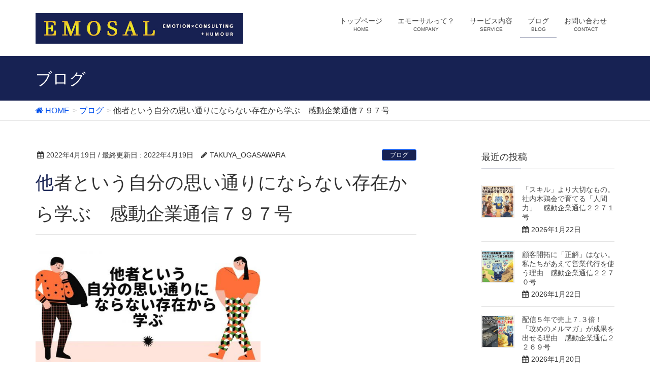

--- FILE ---
content_type: text/html; charset=UTF-8
request_url: http://emosal.com/2022/04/19/%E4%BB%96%E8%80%85%E3%81%A8%E3%81%84%E3%81%86%E8%87%AA%E5%88%86%E3%81%AE%E6%80%9D%E3%81%84%E9%80%9A%E3%82%8A%E3%81%AB%E3%81%AA%E3%82%89%E3%81%AA%E3%81%84%E5%AD%98%E5%9C%A8%E3%81%8B%E3%82%89%E5%AD%A6/
body_size: 10061
content:
<!DOCTYPE html>
<html lang="ja">
<head>
<meta charset="utf-8">
<meta http-equiv="X-UA-Compatible" content="IE=edge">
<meta name="viewport" content="width=device-width, initial-scale=1">
<title>他者という自分の思い通りにならない存在から学ぶ　感動企業通信７９７号 | 株式会社エモーサル</title>
<link rel='dns-prefetch' href='//oss.maxcdn.com' />
<link rel='dns-prefetch' href='//s.w.org' />
<link rel="alternate" type="application/rss+xml" title="株式会社エモーサル &raquo; フィード" href="http://emosal.com/feed/" />
<link rel="alternate" type="application/rss+xml" title="株式会社エモーサル &raquo; コメントフィード" href="http://emosal.com/comments/feed/" />
<link rel="alternate" type="application/rss+xml" title="株式会社エモーサル &raquo; 他者という自分の思い通りにならない存在から学ぶ　感動企業通信７９７号 のコメントのフィード" href="http://emosal.com/2022/04/19/%e4%bb%96%e8%80%85%e3%81%a8%e3%81%84%e3%81%86%e8%87%aa%e5%88%86%e3%81%ae%e6%80%9d%e3%81%84%e9%80%9a%e3%82%8a%e3%81%ab%e3%81%aa%e3%82%89%e3%81%aa%e3%81%84%e5%ad%98%e5%9c%a8%e3%81%8b%e3%82%89%e5%ad%a6/feed/" />
<meta name="description" content="中小企業診断士インストラクター研修を受講するために東京に来ています。今日の研修の中でチーム学習のメリットを日沖健先生から学びました。チームで学習を行うメリットに「他者という自分の思い通りに　ならない存在から学ぶ」ということがあります。リーダーになったとき「私はこう思う！」と言っても人がついてこなかったり皆がどうしたらやる気になるか？など、人との関係でうまくいかないことを経験し乗り越えることはリーダー必須の経験です。" /><style type="text/css">.color_key_bg,.color_key_bg_hover:hover{background-color: #172253;}.color_key_txt,.color_key_txt_hover:hover{color: #172253;}.color_key_border,.color_key_border_hover:hover{border-color: #172253;}.color_key_dark_bg,.color_key_dark_bg_hover:hover{background-color: #004fed;}.color_key_dark_txt,.color_key_dark_txt_hover:hover{color: #004fed;}.color_key_dark_border,.color_key_dark_border_hover:hover{border-color: #004fed;}</style>
		<script type="text/javascript">
			window._wpemojiSettings = {"baseUrl":"https:\/\/s.w.org\/images\/core\/emoji\/12.0.0-1\/72x72\/","ext":".png","svgUrl":"https:\/\/s.w.org\/images\/core\/emoji\/12.0.0-1\/svg\/","svgExt":".svg","source":{"concatemoji":"http:\/\/emosal.com\/wp-includes\/js\/wp-emoji-release.min.js?ver=5.4.18"}};
			/*! This file is auto-generated */
			!function(e,a,t){var n,r,o,i=a.createElement("canvas"),p=i.getContext&&i.getContext("2d");function s(e,t){var a=String.fromCharCode;p.clearRect(0,0,i.width,i.height),p.fillText(a.apply(this,e),0,0);e=i.toDataURL();return p.clearRect(0,0,i.width,i.height),p.fillText(a.apply(this,t),0,0),e===i.toDataURL()}function c(e){var t=a.createElement("script");t.src=e,t.defer=t.type="text/javascript",a.getElementsByTagName("head")[0].appendChild(t)}for(o=Array("flag","emoji"),t.supports={everything:!0,everythingExceptFlag:!0},r=0;r<o.length;r++)t.supports[o[r]]=function(e){if(!p||!p.fillText)return!1;switch(p.textBaseline="top",p.font="600 32px Arial",e){case"flag":return s([127987,65039,8205,9895,65039],[127987,65039,8203,9895,65039])?!1:!s([55356,56826,55356,56819],[55356,56826,8203,55356,56819])&&!s([55356,57332,56128,56423,56128,56418,56128,56421,56128,56430,56128,56423,56128,56447],[55356,57332,8203,56128,56423,8203,56128,56418,8203,56128,56421,8203,56128,56430,8203,56128,56423,8203,56128,56447]);case"emoji":return!s([55357,56424,55356,57342,8205,55358,56605,8205,55357,56424,55356,57340],[55357,56424,55356,57342,8203,55358,56605,8203,55357,56424,55356,57340])}return!1}(o[r]),t.supports.everything=t.supports.everything&&t.supports[o[r]],"flag"!==o[r]&&(t.supports.everythingExceptFlag=t.supports.everythingExceptFlag&&t.supports[o[r]]);t.supports.everythingExceptFlag=t.supports.everythingExceptFlag&&!t.supports.flag,t.DOMReady=!1,t.readyCallback=function(){t.DOMReady=!0},t.supports.everything||(n=function(){t.readyCallback()},a.addEventListener?(a.addEventListener("DOMContentLoaded",n,!1),e.addEventListener("load",n,!1)):(e.attachEvent("onload",n),a.attachEvent("onreadystatechange",function(){"complete"===a.readyState&&t.readyCallback()})),(n=t.source||{}).concatemoji?c(n.concatemoji):n.wpemoji&&n.twemoji&&(c(n.twemoji),c(n.wpemoji)))}(window,document,window._wpemojiSettings);
		</script>
		<style type="text/css">
img.wp-smiley,
img.emoji {
	display: inline !important;
	border: none !important;
	box-shadow: none !important;
	height: 1em !important;
	width: 1em !important;
	margin: 0 .07em !important;
	vertical-align: -0.1em !important;
	background: none !important;
	padding: 0 !important;
}
</style>
	<link rel='stylesheet' id='wp-block-library-css'  href='http://emosal.com/wp-includes/css/dist/block-library/style.min.css?ver=5.4.18' type='text/css' media='all' />
<style id='wp-block-library-inline-css' type='text/css'>
.has-text-align-justify{text-align:justify;}
</style>
<link rel='stylesheet' id='contact-form-7-css'  href='http://emosal.com/wp-content/plugins/contact-form-7/includes/css/styles.css?ver=5.2' type='text/css' media='all' />
<link rel='stylesheet' id='vkExUnit_common_style-css'  href='http://emosal.com/wp-content/plugins/vk-all-in-one-expansion-unit/css/vkExUnit_style.css?ver=4.5.2' type='text/css' media='all' />
<link rel='stylesheet' id='font-awesome-css'  href='http://emosal.com/wp-content/themes/lightning/library/font-awesome/4.6.1/css/font-awesome.min.css?ver=4.6.1' type='text/css' media='all' />
<link rel='stylesheet' id='lightning-design-style-css'  href='http://emosal.com/wp-content/themes/lightning/design_skin/origin/css/style.css?ver=2.7.1' type='text/css' media='all' />
<link rel='stylesheet' id='lightning-theme-style-css'  href='http://emosal.com/wp-content/themes/lightning/style.css?ver=2.7.1' type='text/css' media='all' />
<link rel='stylesheet' id='jetpack_css-css'  href='http://emosal.com/wp-content/plugins/jetpack/css/jetpack.css?ver=8.7.4' type='text/css' media='all' />
<script type='text/javascript' src='http://emosal.com/wp-includes/js/jquery/jquery.js?ver=1.12.4-wp'></script>
<script type='text/javascript' src='http://emosal.com/wp-includes/js/jquery/jquery-migrate.min.js?ver=1.4.1'></script>
<!--[if lt IE 9]>
<script type='text/javascript' src='//oss.maxcdn.com/html5shiv/3.7.2/html5shiv.min.js?ver=5.4.18'></script>
<![endif]-->
<!--[if lt IE 9]>
<script type='text/javascript' src='//oss.maxcdn.com/respond/1.4.2/respond.min.js?ver=5.4.18'></script>
<![endif]-->
<script type='text/javascript' src='http://emosal.com/wp-content/themes/lightning/js/all_in_header_fixed.min.js?ver=2.7.1'></script>
<link rel='https://api.w.org/' href='http://emosal.com/wp-json/' />
<link rel="EditURI" type="application/rsd+xml" title="RSD" href="http://emosal.com/xmlrpc.php?rsd" />
<link rel="wlwmanifest" type="application/wlwmanifest+xml" href="http://emosal.com/wp-includes/wlwmanifest.xml" /> 
<link rel='prev' title='良い会社の指標「社員満足度調査を行い満足度が70%以上」　感動企業通信７９６号' href='http://emosal.com/2022/04/18/%e8%89%af%e3%81%84%e4%bc%9a%e7%a4%be%e3%81%ae%e6%8c%87%e6%a8%99%e3%80%8c%e7%a4%be%e5%93%a1%e6%ba%80%e8%b6%b3%e5%ba%a6%e8%aa%bf%e6%9f%bb%e3%82%92%e8%a1%8c%e3%81%84%e6%ba%80%e8%b6%b3%e5%ba%a6%e3%81%8c70/' />
<link rel='next' title='良い会社の指標「社員一人一人の個別面談をしている」　感動企業通信７９８号' href='http://emosal.com/2022/04/19/%e8%89%af%e3%81%84%e4%bc%9a%e7%a4%be%e3%81%ae%e6%8c%87%e6%a8%99%e3%80%8c%e7%a4%be%e5%93%a1%e4%b8%80%e4%ba%ba%e4%b8%80%e4%ba%ba%e3%81%ae%e5%80%8b%e5%88%a5%e9%9d%a2%e8%ab%87%e3%82%92%e3%81%97%e3%81%a6/' />
<meta name="generator" content="WordPress 5.4.18" />
<link rel="canonical" href="http://emosal.com/2022/04/19/%e4%bb%96%e8%80%85%e3%81%a8%e3%81%84%e3%81%86%e8%87%aa%e5%88%86%e3%81%ae%e6%80%9d%e3%81%84%e9%80%9a%e3%82%8a%e3%81%ab%e3%81%aa%e3%82%89%e3%81%aa%e3%81%84%e5%ad%98%e5%9c%a8%e3%81%8b%e3%82%89%e5%ad%a6/" />
<link rel='shortlink' href='http://emosal.com/?p=2144' />
<link rel="alternate" type="application/json+oembed" href="http://emosal.com/wp-json/oembed/1.0/embed?url=http%3A%2F%2Femosal.com%2F2022%2F04%2F19%2F%25e4%25bb%2596%25e8%2580%2585%25e3%2581%25a8%25e3%2581%2584%25e3%2581%2586%25e8%2587%25aa%25e5%2588%2586%25e3%2581%25ae%25e6%2580%259d%25e3%2581%2584%25e9%2580%259a%25e3%2582%258a%25e3%2581%25ab%25e3%2581%25aa%25e3%2582%2589%25e3%2581%25aa%25e3%2581%2584%25e5%25ad%2598%25e5%259c%25a8%25e3%2581%258b%25e3%2582%2589%25e5%25ad%25a6%2F" />
<link rel="alternate" type="text/xml+oembed" href="http://emosal.com/wp-json/oembed/1.0/embed?url=http%3A%2F%2Femosal.com%2F2022%2F04%2F19%2F%25e4%25bb%2596%25e8%2580%2585%25e3%2581%25a8%25e3%2581%2584%25e3%2581%2586%25e8%2587%25aa%25e5%2588%2586%25e3%2581%25ae%25e6%2580%259d%25e3%2581%2584%25e9%2580%259a%25e3%2582%258a%25e3%2581%25ab%25e3%2581%25aa%25e3%2582%2589%25e3%2581%25aa%25e3%2581%2584%25e5%25ad%2598%25e5%259c%25a8%25e3%2581%258b%25e3%2582%2589%25e5%25ad%25a6%2F&#038;format=xml" />
<style type='text/css'>img#wpstats{display:none}</style>
<!-- Jetpack Open Graph Tags -->
<meta property="og:type" content="article" />
<meta property="og:title" content="他者という自分の思い通りにならない存在から学ぶ　感動企業通信７９７号" />
<meta property="og:url" content="http://emosal.com/2022/04/19/%e4%bb%96%e8%80%85%e3%81%a8%e3%81%84%e3%81%86%e8%87%aa%e5%88%86%e3%81%ae%e6%80%9d%e3%81%84%e9%80%9a%e3%82%8a%e3%81%ab%e3%81%aa%e3%82%89%e3%81%aa%e3%81%84%e5%ad%98%e5%9c%a8%e3%81%8b%e3%82%89%e5%ad%a6/" />
<meta property="og:description" content="中小企業診断士インストラクター研修を受講するために東京に来ています。 今日の研修の中でチーム学習のメリットを日&hellip;" />
<meta property="article:published_time" content="2022-04-19T00:17:29+00:00" />
<meta property="article:modified_time" content="2022-04-19T00:17:35+00:00" />
<meta property="og:site_name" content="株式会社エモーサル" />
<meta property="og:image" content="http://emosal.com/wp-content/uploads/2022/04/797号.jpg" />
<meta property="og:image:width" content="600" />
<meta property="og:image:height" content="297" />
<meta property="og:locale" content="ja_JP" />
<meta name="twitter:text:title" content="他者という自分の思い通りにならない存在から学ぶ　感動企業通信７９７号" />
<meta name="twitter:image" content="http://emosal.com/wp-content/uploads/2022/04/797号.jpg?w=640" />
<meta name="twitter:card" content="summary_large_image" />

<!-- End Jetpack Open Graph Tags -->
<!-- [ Lightning Common ] -->
<style type="text/css">
.veu_color_txt_key { color:#004fed ; }
.veu_color_bg_key { background-color:#004fed ; }
.veu_color_border_key { border-color:#004fed ; }
a { color:#004fed ; }
a:hover { color:#172253 ; }
.btn-default { border-color:#172253;color:#172253;}
.btn-default:focus,
.btn-default:hover { border-color:#172253;background-color: #172253; }
.btn-primary { background-color:#172253;border-color:#004fed; }
.btn-primary:focus,
.btn-primary:hover { background-color:#004fed;border-color:#172253; }
</style>
<!-- [ / Lightning Common ] -->
<!-- [ Ligthning Origin ] -->
<style type="text/css">
ul.gMenu a:hover { color:#172253; }
.page-header { background-color:#172253; }
h1.entry-title:first-letter,
.single h1.entry-title:first-letter { color:#172253; }
h2,
.mainSection-title { border-top-color:#172253 }
h3:after,
.subSection-title:after { border-bottom-color:#172253; }
.media .media-body .media-heading a:hover { color:#172253; }
ul.page-numbers li span.page-numbers.current { background-color:#172253; }
.pager li > a { border-color:#172253;color:#172253;}
.pager li > a:hover { background-color:#172253;color:#fff;}
footer { border-top-color:#172253 }
dt { border-left-color:#172253; }
@media (min-width: 768px){
  ul.gMenu > li > a:hover:after,
  ul.gMenu > li.current-post-ancestor > a:after,
  ul.gMenu > li.current-menu-item > a:after,
  ul.gMenu > li.current-menu-parent > a:after,
  ul.gMenu > li.current-menu-ancestor > a:after,
  ul.gMenu > li.current_page_parent > a:after,
  ul.gMenu > li.current_page_ancestor > a:after { border-bottom-color: #172253 }
  ul.gMenu > li > a:hover .gMenu_description { color: #172253; }
} /* @media (min-width: 768px) */
</style>
<!-- [ / Ligthning Origin ] -->
<script>
(function(i,s,o,g,r,a,m){i['GoogleAnalyticsObject']=r;i[r]=i[r]||function(){
(i[r].q=i[r].q||[]).push(arguments)},i[r].l=1*new Date();a=s.createElement(o),
m=s.getElementsByTagName(o)[0];a.async=1;a.src=g;m.parentNode.insertBefore(a,m)
})(window,document,'script','//www.google-analytics.com/analytics.js','ga');

ga('create', 'UA-86525037-1', 'emosal.com');
ga('send', 'pageview');
</script>

</head>
<body class="post-template-default single single-post postid-2144 single-format-standard headfix header_height_changer">
<header class="navbar siteHeader">
        <div class="container siteHeadContainer">
        <div class="navbar-header">
            <h1 class="navbar-brand siteHeader_logo">
            <a href="http://emosal.com/"><span>
            <img src="http://emosal.com/wp-content/uploads/2016/10/ホームページトップ小.jpg" alt="株式会社エモーサル" />            </span></a>
            </h1>
                                      <a href="#" class="btn btn-default menuBtn menuClose menuBtn_left" id="menuBtn"><i class="fa fa-bars" aria-hidden="true"></i></a>
                    </div>

        <div id="gMenu_outer" class="gMenu_outer"><nav class="menu-%e3%83%98%e3%83%83%e3%83%80%e3%83%bcnavi-container"><ul id="menu-%e3%83%98%e3%83%83%e3%83%80%e3%83%bcnavi" class="menu nav gMenu"><li id="menu-item-19" class="menu-item menu-item-type-post_type menu-item-object-page menu-item-home"><a href="http://emosal.com/"><strong class="gMenu_name">トップページ</strong><span class="gMenu_description">HOME</span></a></li>
<li id="menu-item-18" class="menu-item menu-item-type-post_type menu-item-object-page menu-item-has-children"><a href="http://emosal.com/company/"><strong class="gMenu_name">エモーサルって？</strong><span class="gMenu_description">COMPANY</span></a>
<ul class="sub-menu">
	<li id="menu-item-42" class="menu-item menu-item-type-post_type menu-item-object-page"><a href="http://emosal.com/company/philosophy/">経営理念</a></li>
	<li id="menu-item-47" class="menu-item menu-item-type-post_type menu-item-object-page"><a href="http://emosal.com/company/vision/">ビジョン</a></li>
	<li id="menu-item-40" class="menu-item menu-item-type-post_type menu-item-object-page"><a href="http://emosal.com/company/strong/">エモーサルの強み</a></li>
	<li id="menu-item-41" class="menu-item menu-item-type-post_type menu-item-object-page"><a href="http://emosal.com/company/overview/">会社概要</a></li>
</ul>
</li>
<li id="menu-item-58" class="menu-item menu-item-type-post_type menu-item-object-page menu-item-has-children"><a href="http://emosal.com/service/"><strong class="gMenu_name">サービス内容</strong><span class="gMenu_description">SERVICE</span></a>
<ul class="sub-menu">
	<li id="menu-item-62" class="menu-item menu-item-type-post_type menu-item-object-page"><a href="http://emosal.com/service/kaizen/">現場改善プロジェクト</a></li>
	<li id="menu-item-61" class="menu-item menu-item-type-post_type menu-item-object-page"><a href="http://emosal.com/service/%e6%a5%ad%e5%8b%99%e3%83%95%e3%83%ad%e3%83%bc%e6%94%b9%e5%96%84/">業務フロー改善</a></li>
	<li id="menu-item-168" class="menu-item menu-item-type-post_type menu-item-object-page"><a href="http://emosal.com/service/%e5%84%b2%e3%81%91%e3%81%ae%e8%a6%8b%e3%81%88%e3%82%8b%e5%8c%96/">儲けの見える化</a></li>
	<li id="menu-item-60" class="menu-item menu-item-type-post_type menu-item-object-page"><a href="http://emosal.com/service/%e3%82%bb%e3%83%9f%e3%83%8a%e3%83%bc/">セミナー・研修</a></li>
	<li id="menu-item-59" class="menu-item menu-item-type-post_type menu-item-object-page"><a href="http://emosal.com/service/%e8%a3%9c%e5%8a%a9%e9%87%91%e7%94%b3%e8%ab%8b/">補助金申請</a></li>
</ul>
</li>
<li id="menu-item-218" class="menu-item menu-item-type-taxonomy menu-item-object-category current-post-ancestor current-menu-parent current-post-parent"><a href="http://emosal.com/category/blog/"><strong class="gMenu_name">ブログ</strong><span class="gMenu_description">BLOG</span></a></li>
<li id="menu-item-16" class="menu-item menu-item-type-post_type menu-item-object-page"><a href="http://emosal.com/%e3%81%8a%e5%95%8f%e3%81%84%e5%90%88%e3%82%8f%e3%81%9b/"><strong class="gMenu_name">お問い合わせ</strong><span class="gMenu_description">CONTACT</span></a></li>
</ul></nav></div>    </div>
    </header>

<div class="section page-header"><div class="container"><div class="row"><div class="col-md-12">
<div class="page-header_pageTitle">
ブログ</div>
</div></div></div></div><!-- [ /.page-header ] -->
<!-- [ .breadSection ] -->
<div class="section breadSection">
<div class="container">
<div class="row">
<ol class="breadcrumb" itemtype="http://schema.org/BreadcrumbList"><li id="panHome" itemprop="itemListElement" itemscope itemtype="http://schema.org/ListItem"><a itemprop="item" href="http://emosal.com/"><span itemprop="name"><i class="fa fa-home"></i> HOME</span></a></li><li itemprop="itemListElement" itemscope itemtype="http://schema.org/ListItem"><a itemprop="item" href="http://emosal.com/category/blog/"><span itemprop="name">ブログ</span></a></li><li><span>他者という自分の思い通りにならない存在から学ぶ　感動企業通信７９７号</span></li></ol>
</div>
</div>
</div>
<!-- [ /.breadSection ] -->
<div class="section siteContent">
<div class="container">
<div class="row">

<div class="col-md-8 mainSection" id="main" role="main">

<article id="post-2144" class="post-2144 post type-post status-publish format-standard has-post-thumbnail hentry category-blog">
	<header>
	
<div class="entry-meta">
<span class="published entry-meta_items">2022年4月19日</span>



<span class="entry-meta_items entry-meta_updated">/ 最終更新日 : <span class="updated">2022年4月19日</span></span>


<span class="vcard author entry-meta_items entry-meta_items_author"><span class="fn">TAKUYA_OGASAWARA</span></span>

<span class="entry-meta_items entry-meta_items_term"><a href="http://emosal.com/category/blog/" class="btn btn-xs btn-primary">ブログ</a></span>
</div>	<h1 class="entry-title">他者という自分の思い通りにならない存在から学ぶ　感動企業通信７９７号</h1>
	</header>
	<div class="entry-body">
	
<figure class="wp-block-image size-large is-resized"><img src="http://emosal.com/wp-content/uploads/2022/04/797号.jpg" alt="" class="wp-image-2145" width="443" height="219" srcset="http://emosal.com/wp-content/uploads/2022/04/797号.jpg 600w, http://emosal.com/wp-content/uploads/2022/04/797号-300x149.jpg 300w" sizes="(max-width: 443px) 100vw, 443px" /></figure>



<p>中小企業診断士インストラクター研修を<br>受講するために東京に来ています。</p>



<p>今日の研修の中で<br>チーム学習のメリットを<br>日沖健先生から学びました。</p>



<p>チームで学習を行うメリットに</p>



<p>「他者という自分の思い通りに<br>　ならない存在から学ぶ」</p>



<p>ということがあります。</p>



<p>リーダーになったとき<br>「私はこう思う！」と<br>言っても人がついてこなかったり<br>皆がどうしたらやる気になるか？</p>



<p>など、人との関係で<br>うまくいかないことを経験し<br>乗り越えることはリーダー必須の経験です。</p>



<p>同じ現象を見ても<br>Ａさんは〇だと言い<br>Ｂさんは△だと言い<br>Ｃさんは□だと言う<br>という</p>



<p>同じものを見ても<br>人によって「感情」や「論理」の<br>通すフィルター（色眼鏡）が違うと<br>結論がちがうんだということを知り</p>



<p>人と人との関わりの中から</p>



<p>人間という動物は、</p>



<p>・どんな時に喜び<br>・どんな時に怒るのか<br>・どんな時に悲しみ<br>・どんな時にやる気になるのか</p>



<p>ということを実体験することが<br>大事ですね。</p>



<p>私の支援先では<br>・環境整備委員会<br>・朝礼委員会<br>・○○委員会、、、</p>



<p>などの委員会活動を<br>会社で行っていますが</p>



<p>委員会もチームで活動するため</p>



<p>「上司部下の関係ではなく<br>　委員会のリーダーというポジションで<br>　チームを率いる経験が出来る」</p>



<p>ということは大きな<br>メリットだと感じています。</p>



<p>委員会のリーダーを経験することで</p>



<p>「他者という自分の思い通りに<br>　ならない存在から学ぶ」</p>



<p>ということが出来ますね。</p>



<p>&#8212;&#8212;&#8212;&#8212;&#8212;&#8212;&#8212;&#8212;&#8212;&#8212;&#8212;&#8212;&#8212;&#8212;&#8211;</p>



<p><br>↓メルマガご登録はこちらから</p>



<p><a href="https://48auto.biz/okmc/registp/entryform2.htm">https://48auto.biz/okmc/registp/entryform2.htm</a></p>
	</div><!-- [ /.entry-body ] -->

	<div class="entry-footer">
	
	<div class="entry-meta-dataList"><dl><dt>カテゴリー</dt><dd><a href="http://emosal.com/category/blog/">ブログ</a></dd></dl></div>
		</div><!-- [ /.entry-footer ] -->

	
<div id="comments" class="comments-area">

	
	
	
	
</div><!-- #comments -->
</article>

<nav>
  <ul class="pager">
    <li class="previous"><a href="http://emosal.com/2022/04/18/%e8%89%af%e3%81%84%e4%bc%9a%e7%a4%be%e3%81%ae%e6%8c%87%e6%a8%99%e3%80%8c%e7%a4%be%e5%93%a1%e6%ba%80%e8%b6%b3%e5%ba%a6%e8%aa%bf%e6%9f%bb%e3%82%92%e8%a1%8c%e3%81%84%e6%ba%80%e8%b6%b3%e5%ba%a6%e3%81%8c70/" rel="prev">良い会社の指標「社員満足度調査を行い満足度が70%以上」　感動企業通信７９６号</a></li>
    <li class="next"><a href="http://emosal.com/2022/04/19/%e8%89%af%e3%81%84%e4%bc%9a%e7%a4%be%e3%81%ae%e6%8c%87%e6%a8%99%e3%80%8c%e7%a4%be%e5%93%a1%e4%b8%80%e4%ba%ba%e4%b8%80%e4%ba%ba%e3%81%ae%e5%80%8b%e5%88%a5%e9%9d%a2%e8%ab%87%e3%82%92%e3%81%97%e3%81%a6/" rel="next">良い会社の指標「社員一人一人の個別面談をしている」　感動企業通信７９８号</a></li>
  </ul>
</nav>

</div><!-- [ /.mainSection ] -->

<div class="col-md-3 col-md-offset-1 subSection">


<aside class="widget">
<h1 class="subSection-title">最近の投稿</h1>

  <div class="media">

    
      <div class="media-left postList_thumbnail">
        <a href="http://emosal.com/2026/01/22/%e3%80%8c%e3%82%b9%e3%82%ad%e3%83%ab%e3%80%8d%e3%82%88%e3%82%8a%e5%a4%a7%e5%88%87%e3%81%aa%e3%82%82%e3%81%ae%e3%80%82%e7%a4%be%e5%86%85%e6%9c%a8%e9%b6%8f%e4%bc%9a%e3%81%a7%e8%82%b2%e3%81%a6%e3%82%8b/">
        <img width="150" height="150" src="http://emosal.com/wp-content/uploads/2026/01/2271-150x150.jpg" class="attachment-thumbnail size-thumbnail wp-post-image" alt="" />        </a>
      </div>

    
    <div class="media-body">
      <h4 class="media-heading"><a href="http://emosal.com/2026/01/22/%e3%80%8c%e3%82%b9%e3%82%ad%e3%83%ab%e3%80%8d%e3%82%88%e3%82%8a%e5%a4%a7%e5%88%87%e3%81%aa%e3%82%82%e3%81%ae%e3%80%82%e7%a4%be%e5%86%85%e6%9c%a8%e9%b6%8f%e4%bc%9a%e3%81%a7%e8%82%b2%e3%81%a6%e3%82%8b/">「スキル」より大切なもの。社内木鶏会で育てる「人間力」　感動企業通信２２７１号</a></h4>
      <div class="published entry-meta_items">2026年1月22日</div>          
    </div>
  </div>


  <div class="media">

    
      <div class="media-left postList_thumbnail">
        <a href="http://emosal.com/2026/01/22/%e9%a1%a7%e5%ae%a2%e9%96%8b%e6%8b%93%e3%81%ab%e3%80%8c%e6%ad%a3%e8%a7%a3%e3%80%8d%e3%81%af%e3%81%aa%e3%81%84%e3%80%82%e7%a7%81%e3%81%9f%e3%81%a1%e3%81%8c%e3%81%82%e3%81%88%e3%81%a6%e5%96%b6%e6%a5%ad/">
        <img width="150" height="150" src="http://emosal.com/wp-content/uploads/2026/01/2270-150x150.jpg" class="attachment-thumbnail size-thumbnail wp-post-image" alt="" />        </a>
      </div>

    
    <div class="media-body">
      <h4 class="media-heading"><a href="http://emosal.com/2026/01/22/%e9%a1%a7%e5%ae%a2%e9%96%8b%e6%8b%93%e3%81%ab%e3%80%8c%e6%ad%a3%e8%a7%a3%e3%80%8d%e3%81%af%e3%81%aa%e3%81%84%e3%80%82%e7%a7%81%e3%81%9f%e3%81%a1%e3%81%8c%e3%81%82%e3%81%88%e3%81%a6%e5%96%b6%e6%a5%ad/">顧客開拓に「正解」はない。私たちがあえて営業代行を使う理由　感動企業通信２２７０号</a></h4>
      <div class="published entry-meta_items">2026年1月22日</div>          
    </div>
  </div>


  <div class="media">

    
      <div class="media-left postList_thumbnail">
        <a href="http://emosal.com/2026/01/20/%e9%85%8d%e4%bf%a1%ef%bc%95%e5%b9%b4%e3%81%a7%e5%a3%b2%e4%b8%8a%ef%bc%97-%ef%bc%93%e5%80%8d%ef%bc%81%e3%80%8c%e6%94%bb%e3%82%81%e3%81%ae%e3%83%a1%e3%83%ab%e3%83%9e%e3%82%ac%e3%80%8d%e3%81%8c%e6%88%90/">
        <img width="150" height="150" src="http://emosal.com/wp-content/uploads/2026/01/2269-150x150.jpg" class="attachment-thumbnail size-thumbnail wp-post-image" alt="" />        </a>
      </div>

    
    <div class="media-body">
      <h4 class="media-heading"><a href="http://emosal.com/2026/01/20/%e9%85%8d%e4%bf%a1%ef%bc%95%e5%b9%b4%e3%81%a7%e5%a3%b2%e4%b8%8a%ef%bc%97-%ef%bc%93%e5%80%8d%ef%bc%81%e3%80%8c%e6%94%bb%e3%82%81%e3%81%ae%e3%83%a1%e3%83%ab%e3%83%9e%e3%82%ac%e3%80%8d%e3%81%8c%e6%88%90/">配信５年で売上７.３倍！「攻めのメルマガ」が成果を出せる理由　感動企業通信２２６９号</a></h4>
      <div class="published entry-meta_items">2026年1月20日</div>          
    </div>
  </div>


  <div class="media">

    
      <div class="media-left postList_thumbnail">
        <a href="http://emosal.com/2026/01/19/%e3%82%bf%e3%82%a4%e3%83%9f%e3%83%b3%e3%82%b0%e3%82%92%e9%80%83%e3%81%95%e3%81%aa%e3%81%84%ef%bc%81%e8%a3%9c%e5%8a%a9%e9%87%91%e9%a1%a7%e5%95%8f%e3%82%b5%e3%83%bc%e3%83%93%e3%82%b9%e3%80%80%e6%84%9f-4/">
        <img width="150" height="150" src="http://emosal.com/wp-content/uploads/2026/01/0_hojokin-1-150x150.png" class="attachment-thumbnail size-thumbnail wp-post-image" alt="" />        </a>
      </div>

    
    <div class="media-body">
      <h4 class="media-heading"><a href="http://emosal.com/2026/01/19/%e3%82%bf%e3%82%a4%e3%83%9f%e3%83%b3%e3%82%b0%e3%82%92%e9%80%83%e3%81%95%e3%81%aa%e3%81%84%ef%bc%81%e8%a3%9c%e5%8a%a9%e9%87%91%e9%a1%a7%e5%95%8f%e3%82%b5%e3%83%bc%e3%83%93%e3%82%b9%e3%80%80%e6%84%9f-4/">タイミングを逃さない！補助金顧問サービス　感動企業通信２２６８号</a></h4>
      <div class="published entry-meta_items">2026年1月19日</div>          
    </div>
  </div>


  <div class="media">

    
      <div class="media-left postList_thumbnail">
        <a href="http://emosal.com/2026/01/19/%e4%b8%ad%e5%b0%8f%e4%bc%81%e6%a5%ad%e7%9c%81%e5%8a%9b%e5%8c%96%e6%8a%95%e8%b3%87%e8%a3%9c%e5%8a%a9%e9%87%91%e4%b8%80%e8%88%ac%e6%9e%a0%e3%80%80%e6%84%9f%e5%8b%95%e4%bc%81%e6%a5%ad%e9%80%9a-10/">
        <img width="150" height="150" src="http://emosal.com/wp-content/uploads/2026/01/0shouryokuka-150x150.jpg" class="attachment-thumbnail size-thumbnail wp-post-image" alt="" />        </a>
      </div>

    
    <div class="media-body">
      <h4 class="media-heading"><a href="http://emosal.com/2026/01/19/%e4%b8%ad%e5%b0%8f%e4%bc%81%e6%a5%ad%e7%9c%81%e5%8a%9b%e5%8c%96%e6%8a%95%e8%b3%87%e8%a3%9c%e5%8a%a9%e9%87%91%e4%b8%80%e8%88%ac%e6%9e%a0%e3%80%80%e6%84%9f%e5%8b%95%e4%bc%81%e6%a5%ad%e9%80%9a-10/">中小企業省力化投資補助金一般枠　感動企業通信２２６７号</a></h4>
      <div class="published entry-meta_items">2026年1月19日</div>          
    </div>
  </div>


  <div class="media">

    
      <div class="media-left postList_thumbnail">
        <a href="http://emosal.com/2026/01/19/%e5%ae%8c%e7%92%a7%e3%81%aa%e5%a5%91%e7%b4%84%e6%9b%b8%e3%81%bb%e3%81%a9%e5%8d%b1%e3%81%aa%e3%81%84%ef%bc%9fai%e6%99%82%e4%bb%a3%e3%81%ab%e8%a9%a6%e3%81%95%e3%82%8c%e3%82%8b%e5%b0%82%e9%96%80%e5%ae%b6/">
        <img width="150" height="150" src="http://emosal.com/wp-content/uploads/2026/01/2266-150x150.jpg" class="attachment-thumbnail size-thumbnail wp-post-image" alt="" />        </a>
      </div>

    
    <div class="media-body">
      <h4 class="media-heading"><a href="http://emosal.com/2026/01/19/%e5%ae%8c%e7%92%a7%e3%81%aa%e5%a5%91%e7%b4%84%e6%9b%b8%e3%81%bb%e3%81%a9%e5%8d%b1%e3%81%aa%e3%81%84%ef%bc%9fai%e6%99%82%e4%bb%a3%e3%81%ab%e8%a9%a6%e3%81%95%e3%82%8c%e3%82%8b%e5%b0%82%e9%96%80%e5%ae%b6/">完璧な契約書ほど危ない？AI時代に試される専門家の「現場力」　感動企業通信２２６６号</a></h4>
      <div class="published entry-meta_items">2026年1月19日</div>          
    </div>
  </div>


  <div class="media">

    
      <div class="media-left postList_thumbnail">
        <a href="http://emosal.com/2026/01/16/%e7%a4%be%e5%93%a1%e3%81%ae%e7%9b%ae%e3%81%8c%e8%bc%9d%e3%81%8f%e7%b5%8c%e5%96%b6%e8%a8%88%e7%94%bb%e7%99%ba%e8%a1%a8%e4%bc%9a%e3%81%ae%e7%a7%98%e5%af%86%e3%80%80%e6%84%9f%e5%8b%95%e4%bc%81%e6%a5%ad/">
        <img width="150" height="150" src="http://emosal.com/wp-content/uploads/2026/01/2265-150x150.jpg" class="attachment-thumbnail size-thumbnail wp-post-image" alt="" />        </a>
      </div>

    
    <div class="media-body">
      <h4 class="media-heading"><a href="http://emosal.com/2026/01/16/%e7%a4%be%e5%93%a1%e3%81%ae%e7%9b%ae%e3%81%8c%e8%bc%9d%e3%81%8f%e7%b5%8c%e5%96%b6%e8%a8%88%e7%94%bb%e7%99%ba%e8%a1%a8%e4%bc%9a%e3%81%ae%e7%a7%98%e5%af%86%e3%80%80%e6%84%9f%e5%8b%95%e4%bc%81%e6%a5%ad/">社員の目が輝く経営計画発表会の秘密　感動企業通信２２６５号</a></h4>
      <div class="published entry-meta_items">2026年1月16日</div>          
    </div>
  </div>


  <div class="media">

    
      <div class="media-left postList_thumbnail">
        <a href="http://emosal.com/2026/01/15/%e3%80%8c%e3%81%93%e3%82%8c%e3%82%82%e3%80%81%e3%81%82%e3%82%8c%e3%82%82%e5%87%ba%e6%9d%a5%e3%82%8b%ef%bc%81%e3%80%8dai%e3%81%ae%e6%a9%9f%e8%83%bd%e3%82%92%e7%9f%a5%e3%82%8b%e3%81%93%e3%81%a8%e3%81%8c/">
        <img width="150" height="150" src="http://emosal.com/wp-content/uploads/2026/01/2264-150x150.jpg" class="attachment-thumbnail size-thumbnail wp-post-image" alt="" />        </a>
      </div>

    
    <div class="media-body">
      <h4 class="media-heading"><a href="http://emosal.com/2026/01/15/%e3%80%8c%e3%81%93%e3%82%8c%e3%82%82%e3%80%81%e3%81%82%e3%82%8c%e3%82%82%e5%87%ba%e6%9d%a5%e3%82%8b%ef%bc%81%e3%80%8dai%e3%81%ae%e6%a9%9f%e8%83%bd%e3%82%92%e7%9f%a5%e3%82%8b%e3%81%93%e3%81%a8%e3%81%8c/">「これも、あれも出来る！」AIの機能を知ることが、最強の発想トリガーになる　感動企業通信２２６４号</a></h4>
      <div class="published entry-meta_items">2026年1月15日</div>          
    </div>
  </div>


  <div class="media">

    
      <div class="media-left postList_thumbnail">
        <a href="http://emosal.com/2026/01/15/%e3%82%ab%e3%83%95%e3%82%a7%e5%a4%9a%e5%ba%97%e8%88%97%e5%b1%95%e9%96%8b%e3%81%ae%e5%8a%a0%e9%80%9f%e8%a3%85%e7%bd%ae%ef%bc%81%e8%a3%9c%e5%8a%a9%e9%87%91x%e5%8a%a9%e6%88%90%e9%87%91%e3%81%ae/">
        <img width="150" height="150" src="http://emosal.com/wp-content/uploads/2026/01/2263-150x150.jpg" class="attachment-thumbnail size-thumbnail wp-post-image" alt="" />        </a>
      </div>

    
    <div class="media-body">
      <h4 class="media-heading"><a href="http://emosal.com/2026/01/15/%e3%82%ab%e3%83%95%e3%82%a7%e5%a4%9a%e5%ba%97%e8%88%97%e5%b1%95%e9%96%8b%e3%81%ae%e5%8a%a0%e9%80%9f%e8%a3%85%e7%bd%ae%ef%bc%81%e8%a3%9c%e5%8a%a9%e9%87%91x%e5%8a%a9%e6%88%90%e9%87%91%e3%81%ae/">カフェ多店舗展開の加速装置！補助金×助成金の「3連コンボ」　感動企業通信２２６３号</a></h4>
      <div class="published entry-meta_items">2026年1月15日</div>          
    </div>
  </div>


  <div class="media">

    
      <div class="media-left postList_thumbnail">
        <a href="http://emosal.com/2026/01/13/30%e5%b9%b4%e5%89%8d%e3%81%ae%e9%8a%80%e5%ba%a7%e3%81%a7%e3%81%ae%e3%80%8c%e4%b8%80%e7%9b%ae%e6%83%9a%e3%82%8c%e3%80%8d%e3%80%82%e5%bf%83%e3%82%92%e6%8e%b4%e3%82%80%e3%83%a1%e3%83%ab%e3%83%9e%e3%82%ac/">
        <img width="150" height="150" src="http://emosal.com/wp-content/uploads/2026/01/2262-150x150.jpg" class="attachment-thumbnail size-thumbnail wp-post-image" alt="" />        </a>
      </div>

    
    <div class="media-body">
      <h4 class="media-heading"><a href="http://emosal.com/2026/01/13/30%e5%b9%b4%e5%89%8d%e3%81%ae%e9%8a%80%e5%ba%a7%e3%81%a7%e3%81%ae%e3%80%8c%e4%b8%80%e7%9b%ae%e6%83%9a%e3%82%8c%e3%80%8d%e3%80%82%e5%bf%83%e3%82%92%e6%8e%b4%e3%82%80%e3%83%a1%e3%83%ab%e3%83%9e%e3%82%ac/">30年前の銀座での「一目惚れ」。心を掴むメルマガには物語がある　感動企業通信２２６２号</a></h4>
      <div class="published entry-meta_items">2026年1月13日</div>          
    </div>
  </div>

</aside>
  
<aside class="widget widget_categories widget_link_list">
<nav class="localNav">
<h1 class="subSection-title">カテゴリー</h1>
<ul>
  	<li class="cat-item cat-item-1"><a href="http://emosal.com/category/blog/">ブログ</a>
</li>
 
</ul>
</nav>
</aside>

<aside class="widget widget_archive widget_link_list">
<nav class="localNav">
<h1 class="subSection-title">アーカイブ</h1>
<ul>
  	<li><a href='http://emosal.com/2026/01/'>2026年1月</a></li>
	<li><a href='http://emosal.com/2025/12/'>2025年12月</a></li>
	<li><a href='http://emosal.com/2025/11/'>2025年11月</a></li>
	<li><a href='http://emosal.com/2025/10/'>2025年10月</a></li>
	<li><a href='http://emosal.com/2025/09/'>2025年9月</a></li>
	<li><a href='http://emosal.com/2025/08/'>2025年8月</a></li>
	<li><a href='http://emosal.com/2025/07/'>2025年7月</a></li>
	<li><a href='http://emosal.com/2025/06/'>2025年6月</a></li>
	<li><a href='http://emosal.com/2025/05/'>2025年5月</a></li>
	<li><a href='http://emosal.com/2025/04/'>2025年4月</a></li>
	<li><a href='http://emosal.com/2025/03/'>2025年3月</a></li>
	<li><a href='http://emosal.com/2025/02/'>2025年2月</a></li>
	<li><a href='http://emosal.com/2025/01/'>2025年1月</a></li>
	<li><a href='http://emosal.com/2024/12/'>2024年12月</a></li>
	<li><a href='http://emosal.com/2024/10/'>2024年10月</a></li>
	<li><a href='http://emosal.com/2024/09/'>2024年9月</a></li>
	<li><a href='http://emosal.com/2024/08/'>2024年8月</a></li>
	<li><a href='http://emosal.com/2024/07/'>2024年7月</a></li>
	<li><a href='http://emosal.com/2024/06/'>2024年6月</a></li>
	<li><a href='http://emosal.com/2024/05/'>2024年5月</a></li>
	<li><a href='http://emosal.com/2024/04/'>2024年4月</a></li>
	<li><a href='http://emosal.com/2024/03/'>2024年3月</a></li>
	<li><a href='http://emosal.com/2024/02/'>2024年2月</a></li>
	<li><a href='http://emosal.com/2024/01/'>2024年1月</a></li>
	<li><a href='http://emosal.com/2023/12/'>2023年12月</a></li>
	<li><a href='http://emosal.com/2023/11/'>2023年11月</a></li>
	<li><a href='http://emosal.com/2023/10/'>2023年10月</a></li>
	<li><a href='http://emosal.com/2023/09/'>2023年9月</a></li>
	<li><a href='http://emosal.com/2023/08/'>2023年8月</a></li>
	<li><a href='http://emosal.com/2023/07/'>2023年7月</a></li>
	<li><a href='http://emosal.com/2023/06/'>2023年6月</a></li>
	<li><a href='http://emosal.com/2023/05/'>2023年5月</a></li>
	<li><a href='http://emosal.com/2023/04/'>2023年4月</a></li>
	<li><a href='http://emosal.com/2023/03/'>2023年3月</a></li>
	<li><a href='http://emosal.com/2023/02/'>2023年2月</a></li>
	<li><a href='http://emosal.com/2023/01/'>2023年1月</a></li>
	<li><a href='http://emosal.com/2022/12/'>2022年12月</a></li>
	<li><a href='http://emosal.com/2022/11/'>2022年11月</a></li>
	<li><a href='http://emosal.com/2022/10/'>2022年10月</a></li>
	<li><a href='http://emosal.com/2022/09/'>2022年9月</a></li>
	<li><a href='http://emosal.com/2022/08/'>2022年8月</a></li>
	<li><a href='http://emosal.com/2022/07/'>2022年7月</a></li>
	<li><a href='http://emosal.com/2022/06/'>2022年6月</a></li>
	<li><a href='http://emosal.com/2022/05/'>2022年5月</a></li>
	<li><a href='http://emosal.com/2022/04/'>2022年4月</a></li>
	<li><a href='http://emosal.com/2022/03/'>2022年3月</a></li>
	<li><a href='http://emosal.com/2022/02/'>2022年2月</a></li>
	<li><a href='http://emosal.com/2022/01/'>2022年1月</a></li>
	<li><a href='http://emosal.com/2021/12/'>2021年12月</a></li>
	<li><a href='http://emosal.com/2021/11/'>2021年11月</a></li>
	<li><a href='http://emosal.com/2021/10/'>2021年10月</a></li>
	<li><a href='http://emosal.com/2021/09/'>2021年9月</a></li>
	<li><a href='http://emosal.com/2021/08/'>2021年8月</a></li>
	<li><a href='http://emosal.com/2021/07/'>2021年7月</a></li>
	<li><a href='http://emosal.com/2021/06/'>2021年6月</a></li>
	<li><a href='http://emosal.com/2021/05/'>2021年5月</a></li>
	<li><a href='http://emosal.com/2020/10/'>2020年10月</a></li>
	<li><a href='http://emosal.com/2020/09/'>2020年9月</a></li>
	<li><a href='http://emosal.com/2020/08/'>2020年8月</a></li>
	<li><a href='http://emosal.com/2020/07/'>2020年7月</a></li>
	<li><a href='http://emosal.com/2020/06/'>2020年6月</a></li>
</ul>
</nav>
</aside>

</div><!-- [ /.subSection ] -->

</div><!-- [ /.row ] -->
</div><!-- [ /.container ] -->
</div><!-- [ /.siteContent ] -->


<footer class="section siteFooter">
    <div class="footerMenu">
       <div class="container">
            <nav class="menu-%e3%83%95%e3%83%83%e3%82%bf%e3%83%bcnavi-container"><ul id="menu-%e3%83%95%e3%83%83%e3%82%bf%e3%83%bcnavi" class="menu nav"><li id="menu-item-132" class="menu-item menu-item-type-post_type menu-item-object-page menu-item-132"><a href="http://emosal.com/company/">エモーサルって？</a></li>
<li id="menu-item-133" class="menu-item menu-item-type-post_type menu-item-object-page menu-item-133"><a href="http://emosal.com/service/">サービス内容</a></li>
<li id="menu-item-217" class="menu-item menu-item-type-taxonomy menu-item-object-category current-post-ancestor current-menu-parent current-post-parent menu-item-217"><a href="http://emosal.com/category/blog/">ブログ</a></li>
<li id="menu-item-134" class="menu-item menu-item-type-post_type menu-item-object-page menu-item-134"><a href="http://emosal.com/%e3%81%8a%e5%95%8f%e3%81%84%e5%90%88%e3%82%8f%e3%81%9b/">お問い合わせ</a></li>
<li id="menu-item-68" class="menu-item menu-item-type-post_type menu-item-object-page menu-item-68"><a href="http://emosal.com/%e3%83%97%e3%83%a9%e3%82%a4%e3%83%90%e3%82%b7%e3%83%bc%e3%83%9d%e3%83%aa%e3%82%b7%e3%83%bc/">プライバシーポリシー</a></li>
<li id="menu-item-67" class="menu-item menu-item-type-post_type menu-item-object-page menu-item-67"><a href="http://emosal.com/%e7%89%b9%e5%ae%9a%e5%95%86%e5%8f%96%e5%bc%95%e6%b3%95%e3%81%ab%e5%9f%ba%e3%81%a5%e3%81%8f%e8%a1%a8%e8%a8%98/">特定商取引法に基づく表記</a></li>
</ul></nav>        </div>
    </div>
    <div class="container sectionBox">
        <div class="row ">
            <div class="col-md-4"></div><div class="col-md-4"><aside class="widget widget_vkexunit_contact" id="vkexunit_contact-2"><div class="veu_contact"><a href="http://emosal.com/お問い合わせ" class="btn btn-primary btn-lg btn-block contact_bt"><span class="contact_bt_txt">お問い合わせ</span><span class="contact_bt_subTxt contact_bt_subTxt_side">お気軽にお問い合わせ下さい。</span></a></div></aside></div><div class="col-md-4"></div>        </div>
    </div>
    <div class="sectionBox copySection">
        <div class="row">
            <div class="col-md-12 text-center">
            <p>Copyright &copy; 株式会社エモーサル All Rights Reserved.</p><p>Powered by <a href="https://ja.wordpress.org/" target="_blank">WordPress</a> with <a href="//lightning.vektor-inc.co.jp/ja/" target="_blank" title="Free WordPress Theme Lightning"> Lightning Theme</a> &amp; <a href="http://ex-unit.vektor-inc.co.jp/ja/" target="_blank">VK All in One Expansion Unit</a> by <a href="http://www.vektor-inc.co.jp" target="_blank">Vektor,Inc.</a> technology.</p>            </div>
        </div>
    </div>
</footer>
<div id="fb-root"></div>
<script>(function(d, s, id) {
    var js, fjs = d.getElementsByTagName(s)[0];
    if (d.getElementById(id)) return;
    js = d.createElement(s); js.id = id;
	js.src = "//connect.facebook.net/ja_JP/sdk.js#xfbml=1&version=v2.3&appId=";
    fjs.parentNode.insertBefore(js, fjs);
}(document, 'script', 'facebook-jssdk'));</script>
	<script type='text/javascript'>
/* <![CDATA[ */
var wpcf7 = {"apiSettings":{"root":"http:\/\/emosal.com\/wp-json\/contact-form-7\/v1","namespace":"contact-form-7\/v1"}};
/* ]]> */
</script>
<script type='text/javascript' src='http://emosal.com/wp-content/plugins/contact-form-7/includes/js/scripts.js?ver=5.2'></script>
<script type='text/javascript' src='http://emosal.com/wp-includes/js/wp-embed.min.js?ver=5.4.18'></script>
<script type='text/javascript'>
/* <![CDATA[ */
var vkExOpt = {"ajax_url":"http:\/\/emosal.com\/wp-admin\/admin-ajax.php"};
/* ]]> */
</script>
<script type='text/javascript' src='http://emosal.com/wp-content/plugins/vk-all-in-one-expansion-unit/js/all.min.js?ver=4.5.2'></script>
<script type='text/javascript' src='https://stats.wp.com/e-202604.js' async='async' defer='defer'></script>
<script type='text/javascript'>
	_stq = window._stq || [];
	_stq.push([ 'view', {v:'ext',j:'1:8.7.4',blog:'180050626',post:'2144',tz:'9',srv:'emosal.com'} ]);
	_stq.push([ 'clickTrackerInit', '180050626', '2144' ]);
</script>
</body>
</html>

--- FILE ---
content_type: text/css
request_url: http://emosal.com/wp-content/plugins/vk-all-in-one-expansion-unit/css/vkExUnit_style.css?ver=4.5.2
body_size: 3487
content:
.veu_leadTxt,p.veu_leadTxt{font-size:1.6em;line-height:150%;padding:0}@media (min-width: 768px){.veu_leadTxt,p.veu_leadTxt{font-size:2em}}.btn.btn-blank::after{margin-left:0.7em;font-family:FontAwesome;content:"\f08e"}dl.veu_qaItem{display:block;overflow:hidden;border-bottom:1px dotted #ccc;padding:0px 0px 20px;margin:0px 0px 20px;width:100%;position:relative}dl.veu_qaItem dt,dl.veu_qaItem dd{border:none;padding-left:35px}dl.veu_qaItem dt:before,dl.veu_qaItem dd:before{position:absolute;left:0;font-size:24px;line-height:105%}dl.veu_qaItem dt{margin-bottom:15px;font-size:18px}dl.veu_qaItem dt:before{font-family:"areal";content:"Q ";color:#e50000}dl.veu_qaItem dd{margin-bottom:0px}dl.veu_qaItem dd:before{content:"A ";color:#337ab7;font-family:""}.veu_flowBox{display:block;overflow:hidden}.veu_flowBox:after{font-family:FontAwesome;content:"\f0d7";font-size:50px;margin:0 auto 15px;position:relative;left:48%;line-height:120%;color:#ccc}.veu_flowBox:last-child{padding-bottom:0px;margin-bottom:30px}.veu_flowBox:last-child:after{content:"";font-size:0}.veu_flowBox dl{display:block;overflow:hidden;padding:20px 25px;border:3px solid #e5e5e5;margin:0}.veu_flowBox dl dt,.veu_flowBox dl dd{padding-left:0;border:none}.veu_flowBox dl dt{border-bottom:1px dotted #ccc;margin-bottom:10px;font-size:1.2em}.veu_flowBox dl dd{margin-bottom:0px}.veu_flowBox dl dd h4{margin:0px;padding:0px}.veu_flowBox dl dd p{margin-bottom:10px}.veu_flowBox dl dd ul{margin-bottom:0px}.veu_dummyImage{padding:20px;display:block;vertical-align:middle;text-align:center;background-color:#f5f5f5;border:1px solid #ccc;margin-bottom:15px}.veu_floatLeft{float:left;margin-right:20px}.veu_floatRight{float:right;margin-left:20px}html{font-size:inherit}.link-list li{padding:0.5em}iframe.wp-embedded-content{width:100%}.veu_adminEdit{margin-top:5px}.veu_adminEdit a.btn:before{margin-right:5px;content:"\f040";font-family:FontAwesome}.veu_contentAddSection{display:block;clear:both;overflow:hidden;padding-top:20px}.btn{white-space:inherit}.media{border-bottom:1px solid #e5e5e5;padding:2em 0;margin-top:0}.media:first-child{border-top:1px solid #e5e5e5}.media .postList_thumbnail{width:160px;margin-bottom:0.5em;padding-right:30px;display:block;overflow:hidden;float:left}.media .postList_thumbnail a{position:relative;display:block;overflow:hidden}.media .postList_thumbnail img{width:100%;height:auto}.media .postList_thumbnail .postList_cateLabel{position:absolute;bottom:0;left:0}.media .media-heading{font-size:1.8em;line-height:1.3em;margin-top:0;margin-bottom:0.5em;font-weight:normal}.media .media-heading a{color:#464646}.media .media-heading a:hover{text-decoration:none}.media p{margin-bottom:0}.media a.media-body_excerpt{color:#464646}@media (max-width: 767px){.media .postList_thumbnail{padding-right:20px}.media .media-body .media-heading{font-size:1.2em;line-height:1.3em;margin-bottom:0.5em}}@media (max-width: 500px){.media .postList_thumbnail{width:100px}}.relatedPosts h2{margin-bottom:10px}.veu_autoEyeCatchBox{display:block;overflow:hidden;margin-bottom:2em}.veu_sitemap .sectionBox{padding-top:0}.veu_sitemap .sitemap-col{padding-bottom:2em}.veu_sitemap .sitemap-col{margin-top:2.5em}.veu_sitemap .sitemap-col .link-list{margin-top:0;margin-bottom:0}.veu_sitemap .sitemap-col .page_item{padding:0}.veu_sitemap .sitemap-col .cat-item{padding:0}.veu_socialSet ul{margin:0px;padding:0;display:flex}.veu_socialSet ul li{position:relative;display:block;overflow:visible;width:50%;margin:3px;padding:0px;background:none}.veu_socialSet ul li.sb_icon a{display:block;overflow:hidden;padding:7px 10px;border-radius:4px;color:#fff;text-decoration:none;line-height:100%;font-size:90%}.veu_socialSet ul li.sb_icon a .sns_txt{position:relative;top:-1px}.veu_socialSet ul li iframe{border:none}.veu_socialSet ul li a .icon_sns,.veu_socialSet ul li a .fa-get-pocket{font-size:100%;padding:5px 8px 5px 0;display:inline-block}.veu_socialSet ul li.sb_icon.sb_facebook a{background:#425dab;box-shadow:0 4px 0 #344e84}.veu_socialSet ul li.sb_icon.sb_facebook a:hover{box-shadow:none;transform:translate3d(0, 4px, 0);-webkit-transform:translate3d(0, 4px, 0)}.veu_socialSet ul li.sb_icon.sb_hatena a{background:#007fc5;box-shadow:0 4px 0 #00679f}.veu_socialSet ul li.sb_icon.sb_hatena a:hover{box-shadow:none;transform:translate3d(0, 4px, 0);-webkit-transform:translate3d(0, 4px, 0)}.veu_socialSet ul li.sb_icon.sb_twitter a{background:#00abec;box-shadow:0 4px 0 #007eaa}.veu_socialSet ul li.sb_icon.sb_twitter a:hover{box-shadow:none;transform:translate3d(0, 4px, 0);-webkit-transform:translate3d(0, 4px, 0)}.veu_socialSet ul li.sb_icon.sb_google a{background:#dd4b39;box-shadow:0 4px 0 #a03524}.veu_socialSet ul li.sb_icon.sb_google a:hover{box-shadow:none;transform:translate3d(0, 4px, 0);-webkit-transform:translate3d(0, 4px, 0)}.veu_socialSet ul li.sb_icon.sb_line a{background:#6ebd30;box-shadow:0 4px 0 #5b9c28}.veu_socialSet ul li.sb_icon.sb_line a:hover{box-shadow:none;transform:translate3d(0, 4px, 0);-webkit-transform:translate3d(0, 4px, 0)}.veu_socialSet ul li.sb_pocket a{background:#ea4654;box-shadow:0 4px 0 #c1303c}.veu_socialSet ul li.sb_pocket a:hover{box-shadow:none;transform:translate3d(0, 4px, 0);-webkit-transform:translate3d(0, 4px, 0)}.veu_count_sns_pocket,.veu_count_sns_fb,.veu_count_sns_hb{position:absolute;bottom:5px;right:5px;font-size:77%;line-height:1;font-weight:bold}@media (max-width: 767px){.veu_socialSet ul{flex-wrap:wrap}.veu_socialSet ul li{width:48%;margin-bottom:9px}.veu_socialSet ul li:nth-child(even){margin-right:0}.veu_socialSet ul li.sb_icon a{padding:8px 10px}.pocket-count,.veu_count_sns_fb,.veu_count_sns_hb{bottom:2px}}@font-face{font-weight:normal;font-style:normal;font-family:'vk_sns';src:url("../plugins/sns/icons/fonts/vk_sns.eot?-bq20cj");src:url("../plugins/sns/icons/fonts/vk_sns.eot?#iefix-bq20cj") format("embedded-opentype"),url("../plugins/sns/icons/fonts/vk_sns.woff?-bq20cj") format("woff"),url("../plugins/sns/icons/fonts/vk_sns.ttf?-bq20cj") format("truetype"),url("../plugins/sns/icons/fonts/vk_sns.svg?-bq20cj#vk_sns") format("svg")}[class^="vk_icon_w_r_sns_"],[class*=" vk_icon_w_r_sns_"]{text-transform:none;font-weight:normal;font-style:normal;font-variant:normal;font-family:'vk_sns';line-height:1;speak:none;-webkit-font-smoothing:antialiased;-moz-osx-font-smoothing:grayscale}.vk_icon_w_r_sns_twitter:before{content:"\e600"}.vk_icon_w_r_sns_line:before{content:"\e601"}.vk_icon_w_r_sns_hatena:before{content:"\e602"}.vk_icon_w_r_sns_google:before{content:"\e603"}.vk_icon_w_r_sns_fb:before{content:"\e604"}.veu_childPage_list{margin-top:2.5em;margin-bottom:1em}.veu_childPage_list a:hover{text-decoration:none}.veu_childPage_list .childPage_list_box{display:block;margin-bottom:1em}.veu_childPage_list .childPage_list_box_inner{position:relative;display:block;overflow:hidden;padding:0 20px;border:3px solid #efefef;box-shadow:inset 0px 0px 0px 1px #fff}.veu_childPage_list .childPage_list_title{margin-top:20px;color:#464646;font-size:16px;line-height:1.4}.veu_childPage_list .wp-post-image{float:left;margin-right:1em;width:30%;border:solid 1px #ddd}.veu_childPage_list .childPage_list_body{overflow:hidden;margin-bottom:5px;color:#333;font-size:14px}.veu_childPage_list .childPage_list_body:hover{text-decoration:underline}.veu_childPage_list p{line-height:1.5em}.veu_childPage_list .childPage_list_text{overflow:hidden;margin-bottom:0}.veu_childPage_list .childPage_list_more{float:right;margin-bottom:20px}@media (max-width: 767px){.veu_childPage_list .wp-post-image{width:25%}}.veu_pageList_ancestor{margin:0 0 15px;padding:20px 20px 0;border:3px solid #efefef;box-shadow:inset 0px 0px 0px 1px #fff}.veu_pageList_ancestor h3{margin:0.5em 0}.veu_pageList_ancestor h3 a{color:#333;font-size:16px}.veu_pageList_ancestor ul.pageList{margin-top:1em;padding-left:0}.veu_pageList_ancestor ul.pageList a{display:block;padding:8px 5px;border-bottom:solid 1px #ddd;color:#333;font-size:0.8em}.veu_pageList_ancestor ul.pageList a:hover{text-decoration:underline}.veu_pageList_ancestor ul.pageList>.page_item{list-style:none}.veu_pageList_ancestor ul.pageList li{margin-bottom:0}.veu_pageList_ancestor ul.pageList ul{margin:0;padding-left:0px}.veu_pageList_ancestor ul.pageList ul li{position:relative;list-style:none}.veu_pageList_ancestor ul.pageList ul li:before{position:absolute;top:0.26em;left:5px;display:inline-block}.veu_pageList_ancestor ul.pageList ul li a{padding-left:20px}.veu_pageList_ancestor ul.pageList ul li li a{padding-left:30px}.veu_pageList_ancestor ul.pageList ul li li li a{padding-left:40px}.veu_pageList_ancestor .current_page_item>a{font-weight:bold}.veu_followSet{display:block;overflow:hidden;margin-top:30px;margin-bottom:30px;background-color:#efefef}.veu_followSet h1.followSet_title{display:block;overflow:hidden;margin:0;padding:12px 20px 10px;background-color:#333;color:#fff;font-size:22px;line-height:1.2em}.veu_followSet .followSet_body{display:block;overflow:hidden;padding:1.5em 1.5em 2em}.veu_followSet .follow_btn{float:left;margin-right:20px;margin-bottom:10px}.veu_cta{display:block;overflow:hidden;margin-top:30px;margin-bottom:30px;background-color:#efefef}.veu_cta h1.cta_title{display:block;overflow:hidden;margin:0;padding:12px 20px 10px;background-color:#333;color:#fff;font-size:22px;line-height:1.2em}.veu_cta .cta_body{display:block;overflow:hidden;padding:1.5em 1.5em 2em;line-height:170%}.veu_cta .cta_body_image{margin-bottom:1.5em}.veu_cta .cta_body_image img{max-width:250px}.veu_cta .cta_body_image_center{display:block;overflow:hidden;text-align:center}.veu_cta .cta_body_image_center img{display:block;margin:0 auto 15px;max-width:100%}.veu_cta .cta_body_txt{display:block;overflow:hidden}.veu_cta .cta_body_link{clear:both;margin-top:1.5em}@media (max-width: 767px){.veu_cta .cta_body_image img{display:block;margin:0 auto 1.5em;max-width:100%}}@media (min-width: 768px){.veu_cta .cta_body_image_right{float:right;margin-left:30px}.veu_cta .cta_body_image_left{float:left;margin-right:30px}}.veu_contact{display:block;overflow:hidden}.veu_contact .contact_frame{display:block;overflow:hidden;padding:25px 24px 21px;border:3px solid #efefef;background-color:#f9f9f9;box-shadow:inset 0px 0px 0px 1px #fff}.veu_contact .contact_txt_catch,.veu_contact .contact_txt_tel,.veu_contact .contact_txt_time{display:block;overflow:hidden}.veu_contact .contact_txt_catch,.veu_contact .contact_txt_time{font-size:14px;line-height:128.6%}.veu_contact .contact_txt_tel{padding-top:4px;padding-bottom:1px;font-size:28px;line-height:110%}.veu_contact .contact_bt_txt:before{margin-right:7px;content:"\f003";font-family:FontAwesome}.veu_contact .contact_bt_txt:after{margin-left:7px;content:"\f18e";font-family:FontAwesome}.veu_contact .contact_bt_subTxt{display:block;overflow:hidden;font-size:14px}.veu_contact .contact_txt{text-align:center}.veu_contact .contact_bt{display:block}@media (min-width: 1200px){.veu_contact p.contact_txt{margin-bottom:0}.veu_contact .contact_txt{float:left;text-align:left}.veu_contact .contact_bt{float:right}}.widget .veu_contact .contact_bt{display:inline-block;float:none}.veu_insertAds{margin-top:1em;margin-bottom:2em}@media (max-width: 971px){.veu_insertAds{margin-bottom:0.5em}.veu_insertAds .col-md-6{margin-bottom:1em}}.veu_relatedPosts>.row{display:-ms-flexbox;display:-webkit-flex;display:flex;margin:0;margin-right:-3%;-ms-flex-wrap:wrap;-webkit-flex-wrap:wrap;flex-wrap:wrap}.veu_relatedPosts .relatedPosts_item{float:none;margin-right:2.9%;padding-right:0;padding-left:0;width:47%;border-bottom:solid 1px #e5e5e5}.veu_relatedPosts .relatedPosts_item>.media:first-child{border:none}.veu_relatedPosts .relatedPosts_item>.media{padding:1em 0 0.8em;margin-top:0;border:none}.veu_relatedPosts .relatedPosts_item>.media .media-body{font-size:14px}.veu_relatedPosts .relatedPosts_item>.media .postList_thumbnail{width:80px;padding-right:15px;margin-bottom:0}.veu_relatedPosts .relatedPosts_item>.media .media-heading{font-size:14px}.veu_relatedPosts .relatedPosts_item:nth-child(1){border-top:solid 1px #e5e5e5}.veu_relatedPosts .relatedPosts_item:nth-child(2){border-top:solid 1px #e5e5e5}@media (max-width: 768px){.veu_relatedPosts .relatedPosts_item{display:block;width:100%}.veu_relatedPosts .relatedPosts_item:nth-child(2){border-top:none}}.veu_fbPagePlugin .fbPagePlugin_body{margin:0 auto;border:4px solid #efefef;background-color:#f9f9f9;text-align:center}.twitter-timeline iframe{margin-right:auto;margin-left:auto}.veu_newPosts h1.mainSection-title,.veu_newPosts .subSection-title{margin-bottom:0}.veu_newPosts ul.postList{margin:15px 0 30px;padding:0}.veu_newPosts ul.postList li{display:block;clear:both;overflow:hidden;padding:0;border-bottom:1px dotted #666}.veu_newPosts ul.postList a{color:#464646}.veu_newPosts ul.postList .published,.veu_newPosts ul.postList .taxonomies a,.veu_newPosts ul.postList .entry-title{display:block;float:left;overflow:hidden}.veu_newPosts ul.postList .published{margin-right:10px;color:#d44950}.veu_newPosts ul.postList .published:before{margin:0;content:''}.veu_newPosts ul.postList .taxonomies a{margin-right:3px;padding:2px 5px 1px;border-radius:3px;background-color:#efefef;font-size:12px}.veu_newPosts ul.postList .entry-title{display:block;clear:both;margin:5px 0}.veu_newPosts .entry-meta_items.published:before{margin-right:5px;content:"\f073";font-family:FontAwesome}.veu_profile .profile{overflow:hidden}.veu_profile .profile_media{display:block;margin:0.8em auto;max-width:100%}.veu_profile .media_round{border-radius:50%}.veu_profile .media_left .profile_media{margin-left:0}.veu_profile .media_float{float:left;padding-right:10px}.veu_profile .media_float .profile_media{margin:0.8em 0 0}.veu_profile .media_float+.profile_text{padding-top:0.8em}.veu_profile .profile_text{margin-bottom:1em;font-size:14px}.veu_profile .sns_btns{margin:0;padding:0;width:100%}.veu_profile .sns_btns li{float:left;margin-right:0.45em;list-style:none;text-align:center}.veu_profile .sns_btns a{display:block;display:table;width:40px;height:40px;border-radius:23px;color:#fff;text-decoration:none;font-size:20px}.veu_profile .sns_btns a:hover{color:#fff;text-decoration:none;opacity:0.8}.veu_profile .sns_btns .fa{display:table-cell;vertical-align:middle;text-align:center}.veu_profile .sns_btns .facebook_btn a{background:#3b5998}.veu_profile .sns_btns .twitter_btn a{background:#55acee}.veu_profile .sns_btns .mail_btn a{background:#2F915F}.veu_profile .sns_btns .youtube_btn a{background:#C81D1C}.veu_profile .sns_btns .rss_btn a{background:#f26522}.veu_profile .sns_btns .instagram_btn a{background:#3f729b}.veu_profile .sns_btns .linkedin_btn a{background:#0077b5}.veu_3prArea .subSection-title{font-size:18px}.veu_3prArea .media_pr{margin-top:0.8em;margin-bottom:0.8em}.veu_3prArea .media_pc{display:block}.veu_3prArea .media_sp{display:none}.veu_3prArea .summary{margin-bottom:0.5em;font-size:14px;line-height:1.6em}.veu_3prArea .linkurl a{text-decoration:none}@media screen and (max-width: 992px){.veu_3prArea .prArea{margin-bottom:1em}.veu_3prArea .media_pc{display:none}.veu_3prArea .media_sp{display:block}.veu_3prArea .linkurl{margin-bottom:1.5em}}.prBlock a{color:#333}.prBlock a:hover{color:#333;text-decoration:none}.prBlock a .prBlock_summary:hover{text-decoration:underline}.prBlock_icon_outer{display:table;margin:0 auto;width:80px;height:80px;border-radius:50%}.prBlock_icon{display:table-cell;color:#fff;vertical-align:middle;text-align:center;font-size:36px}.prBlock_title{margin-top:0.8em;margin-bottom:0.7em;text-align:center;font-size:18px;line-height:1.4em}.prBlock_image{display:table;margin:0 auto}.prBlock_image img{display:table-cell;overflow:hidden;width:120px;height:120px;border-radius:50%;vertical-align:middle;text-align:center}.prBlock_summary{margin-bottom:0.5em;text-align:center;font-size:14px;line-height:1.6em}@media screen and (max-width: 992px){.prBlock{margin-bottom:1.5em}}
